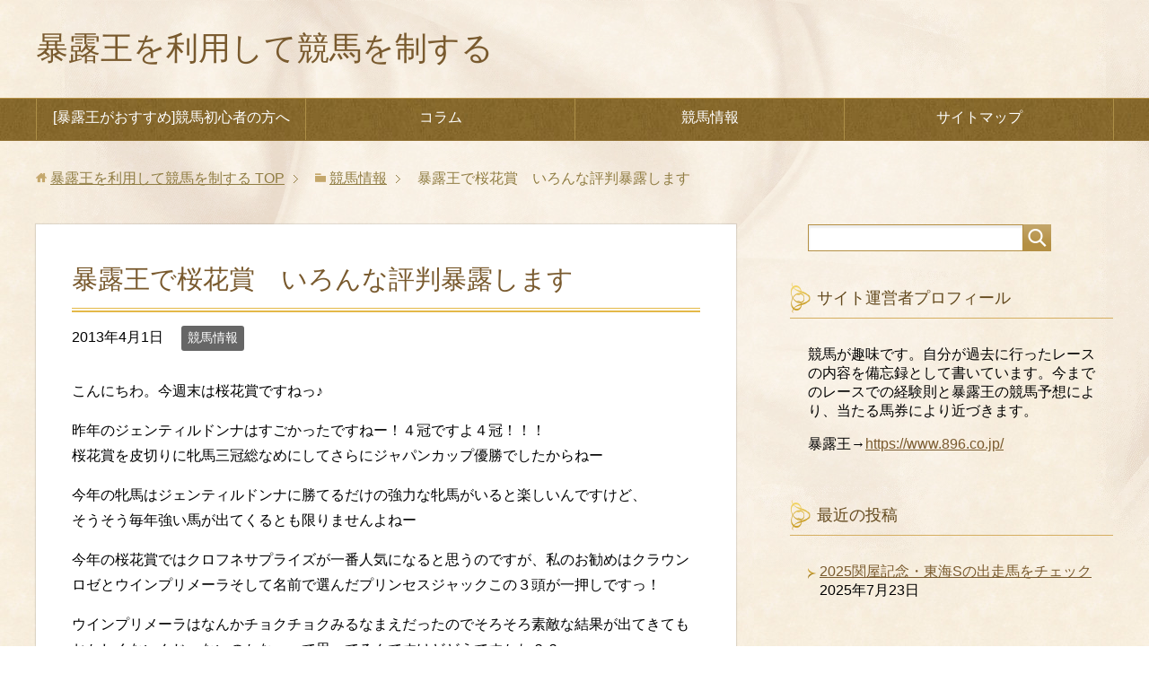

--- FILE ---
content_type: text/html; charset=UTF-8
request_url: https://sevenkeiba.com/hello-world/
body_size: 12472
content:
<!DOCTYPE html>
<html lang="ja"
      class="col2">
<head prefix="og: http://ogp.me/ns# fb: http://ogp.me/ns/fb#">

    
    <meta charset="UTF-8">
    <meta http-equiv="X-UA-Compatible" content="IE=edge">
	        <meta name="viewport" content="width=device-width, initial-scale=1.0">
			            <meta name="keywords" content="競馬情報">
				            <meta name="description" content="こんにちわ。今週末は桜花賞ですねっ♪ 昨年のジェンティルドンナはすごかったですねー！４冠ですよ４冠！！！ 桜花 …">
		<link rel="canonical" href="https://sevenkeiba.com/hello-world/" />

		<!-- All in One SEO 4.3.7 - aioseo.com -->
		<title>暴露王競馬で桜花賞 | 暴露王を利用して競馬を制する</title>
		<meta name="description" content="桜花賞の競馬予想を" />
		<meta name="robots" content="max-image-preview:large" />
		<meta name="keywords" content="暴露王　競馬" />
		<link rel="canonical" href="https://sevenkeiba.com/hello-world/" />
		<meta name="generator" content="All in One SEO (AIOSEO) 4.3.7" />
		<script type="application/ld+json" class="aioseo-schema">
			{"@context":"https:\/\/schema.org","@graph":[{"@type":"Article","@id":"https:\/\/sevenkeiba.com\/hello-world\/#article","name":"\u66b4\u9732\u738b\u7af6\u99ac\u3067\u685c\u82b1\u8cde | \u66b4\u9732\u738b\u3092\u5229\u7528\u3057\u3066\u7af6\u99ac\u3092\u5236\u3059\u308b","headline":"\u66b4\u9732\u738b\u3067\u685c\u82b1\u8cde\u3000\u3044\u308d\u3093\u306a\u8a55\u5224\u66b4\u9732\u3057\u307e\u3059","author":{"@id":"https:\/\/sevenkeiba.com\/author\/wpadmin\/#author"},"publisher":{"@id":"https:\/\/sevenkeiba.com\/#organization"},"datePublished":"2013-03-31T19:06:26+00:00","dateModified":"2013-03-31T19:06:26+00:00","inLanguage":"ja","mainEntityOfPage":{"@id":"https:\/\/sevenkeiba.com\/hello-world\/#webpage"},"isPartOf":{"@id":"https:\/\/sevenkeiba.com\/hello-world\/#webpage"},"articleSection":"\u7af6\u99ac\u60c5\u5831"},{"@type":"BreadcrumbList","@id":"https:\/\/sevenkeiba.com\/hello-world\/#breadcrumblist","itemListElement":[{"@type":"ListItem","@id":"https:\/\/sevenkeiba.com\/#listItem","position":1,"item":{"@type":"WebPage","@id":"https:\/\/sevenkeiba.com\/","name":"\u30db\u30fc\u30e0","description":"\u7af6\u99ac\u30d3\u30ae\u30ca\u30fc\u3067\u3082\u5206\u304b\u308a\u3084\u3059\u304f\u7af6\u99ac\u306e\u30ec\u30fc\u30b9\u4e88\u60f3\u3092\u63d0\u4f9b\u3002\u7af6\u99ac\u306b\u6163\u308c\u3066\u304d\u305f\u3089\u7af6\u99ac\u30ec\u30fc\u30b9\u60c5\u5831\u767a\u4fe1\u30b5\u30a4\u30c8\u3068\u3057\u305f\u306f\u304b\u306a\u308a\u304a\u30aa\u30b9\u30b9\u30e1\u3067\u3059\uff01\u4e00\u62bc\u3057\u306f\u7af6\u99ac\u60c5\u5831 \u66b4\u9732\u738b\uff01","url":"https:\/\/sevenkeiba.com\/"},"nextItem":"https:\/\/sevenkeiba.com\/hello-world\/#listItem"},{"@type":"ListItem","@id":"https:\/\/sevenkeiba.com\/hello-world\/#listItem","position":2,"item":{"@type":"WebPage","@id":"https:\/\/sevenkeiba.com\/hello-world\/","name":"\u66b4\u9732\u738b\u3067\u685c\u82b1\u8cde\u3000\u3044\u308d\u3093\u306a\u8a55\u5224\u66b4\u9732\u3057\u307e\u3059","description":"\u685c\u82b1\u8cde\u306e\u7af6\u99ac\u4e88\u60f3\u3092","url":"https:\/\/sevenkeiba.com\/hello-world\/"},"previousItem":"https:\/\/sevenkeiba.com\/#listItem"}]},{"@type":"Organization","@id":"https:\/\/sevenkeiba.com\/#organization","name":"\u66b4\u9732\u738b\u3092\u5229\u7528\u3057\u3066\u7af6\u99ac\u3092\u5236\u3059\u308b","url":"https:\/\/sevenkeiba.com\/"},{"@type":"Person","@id":"https:\/\/sevenkeiba.com\/author\/wpadmin\/#author","url":"https:\/\/sevenkeiba.com\/author\/wpadmin\/","name":"wpadmin","image":{"@type":"ImageObject","@id":"https:\/\/sevenkeiba.com\/hello-world\/#authorImage","url":"https:\/\/secure.gravatar.com\/avatar\/ace13b8fbe5a6d2b92c472d30fc09793?s=96&d=mm&r=g","width":96,"height":96,"caption":"wpadmin"}},{"@type":"WebPage","@id":"https:\/\/sevenkeiba.com\/hello-world\/#webpage","url":"https:\/\/sevenkeiba.com\/hello-world\/","name":"\u66b4\u9732\u738b\u7af6\u99ac\u3067\u685c\u82b1\u8cde | \u66b4\u9732\u738b\u3092\u5229\u7528\u3057\u3066\u7af6\u99ac\u3092\u5236\u3059\u308b","description":"\u685c\u82b1\u8cde\u306e\u7af6\u99ac\u4e88\u60f3\u3092","inLanguage":"ja","isPartOf":{"@id":"https:\/\/sevenkeiba.com\/#website"},"breadcrumb":{"@id":"https:\/\/sevenkeiba.com\/hello-world\/#breadcrumblist"},"author":{"@id":"https:\/\/sevenkeiba.com\/author\/wpadmin\/#author"},"creator":{"@id":"https:\/\/sevenkeiba.com\/author\/wpadmin\/#author"},"datePublished":"2013-03-31T19:06:26+00:00","dateModified":"2013-03-31T19:06:26+00:00"},{"@type":"WebSite","@id":"https:\/\/sevenkeiba.com\/#website","url":"https:\/\/sevenkeiba.com\/","name":"\u66b4\u9732\u738b\u3092\u5229\u7528\u3057\u3066\u7af6\u99ac\u3092\u5236\u3059\u308b","description":"\u7af6\u99ac\u3067\u91cd\u8981\u306a\u306e\u306f\u60c5\u5831\u306e\u8cea\u3067\u3042\u308a\u3001\u66b4\u9732\u738b\u306a\u3069\u306e\u30b5\u30fc\u30d3\u30b9\u3092\u5229\u7528\u3057\u305f\u78ba\u5b9f\u306a\u60c5\u5831\u6e90\u3092\u898b\u3064\u3051\u308b\u3053\u3068\u3002","inLanguage":"ja","publisher":{"@id":"https:\/\/sevenkeiba.com\/#organization"}}]}
		</script>
		<!-- All in One SEO -->

<link rel='dns-prefetch' href='//s.w.org' />
<link rel="alternate" type="application/rss+xml" title="暴露王を利用して競馬を制する &raquo; フィード" href="https://sevenkeiba.com/feed/" />
<link rel="alternate" type="application/rss+xml" title="暴露王を利用して競馬を制する &raquo; コメントフィード" href="https://sevenkeiba.com/comments/feed/" />
<link rel="alternate" type="application/rss+xml" title="暴露王を利用して競馬を制する &raquo; 暴露王で桜花賞　いろんな評判暴露します のコメントのフィード" href="https://sevenkeiba.com/hello-world/feed/" />
		<script type="text/javascript">
			window._wpemojiSettings = {"baseUrl":"https:\/\/s.w.org\/images\/core\/emoji\/11\/72x72\/","ext":".png","svgUrl":"https:\/\/s.w.org\/images\/core\/emoji\/11\/svg\/","svgExt":".svg","source":{"concatemoji":"https:\/\/sevenkeiba.com\/wp-includes\/js\/wp-emoji-release.min.js?ver=4.9.26"}};
			!function(e,a,t){var n,r,o,i=a.createElement("canvas"),p=i.getContext&&i.getContext("2d");function s(e,t){var a=String.fromCharCode;p.clearRect(0,0,i.width,i.height),p.fillText(a.apply(this,e),0,0);e=i.toDataURL();return p.clearRect(0,0,i.width,i.height),p.fillText(a.apply(this,t),0,0),e===i.toDataURL()}function c(e){var t=a.createElement("script");t.src=e,t.defer=t.type="text/javascript",a.getElementsByTagName("head")[0].appendChild(t)}for(o=Array("flag","emoji"),t.supports={everything:!0,everythingExceptFlag:!0},r=0;r<o.length;r++)t.supports[o[r]]=function(e){if(!p||!p.fillText)return!1;switch(p.textBaseline="top",p.font="600 32px Arial",e){case"flag":return s([55356,56826,55356,56819],[55356,56826,8203,55356,56819])?!1:!s([55356,57332,56128,56423,56128,56418,56128,56421,56128,56430,56128,56423,56128,56447],[55356,57332,8203,56128,56423,8203,56128,56418,8203,56128,56421,8203,56128,56430,8203,56128,56423,8203,56128,56447]);case"emoji":return!s([55358,56760,9792,65039],[55358,56760,8203,9792,65039])}return!1}(o[r]),t.supports.everything=t.supports.everything&&t.supports[o[r]],"flag"!==o[r]&&(t.supports.everythingExceptFlag=t.supports.everythingExceptFlag&&t.supports[o[r]]);t.supports.everythingExceptFlag=t.supports.everythingExceptFlag&&!t.supports.flag,t.DOMReady=!1,t.readyCallback=function(){t.DOMReady=!0},t.supports.everything||(n=function(){t.readyCallback()},a.addEventListener?(a.addEventListener("DOMContentLoaded",n,!1),e.addEventListener("load",n,!1)):(e.attachEvent("onload",n),a.attachEvent("onreadystatechange",function(){"complete"===a.readyState&&t.readyCallback()})),(n=t.source||{}).concatemoji?c(n.concatemoji):n.wpemoji&&n.twemoji&&(c(n.twemoji),c(n.wpemoji)))}(window,document,window._wpemojiSettings);
		</script>
		<style type="text/css">
img.wp-smiley,
img.emoji {
	display: inline !important;
	border: none !important;
	box-shadow: none !important;
	height: 1em !important;
	width: 1em !important;
	margin: 0 .07em !important;
	vertical-align: -0.1em !important;
	background: none !important;
	padding: 0 !important;
}
</style>
<link rel='stylesheet' id='keni_base-css'  href='https://sevenkeiba.com/wp-content/themes/keni71_wp_beauty_gold_201808081744/base.css?ver=4.9.26' type='text/css' media='all' />
<link rel='stylesheet' id='keni_rwd-css'  href='https://sevenkeiba.com/wp-content/themes/keni71_wp_beauty_gold_201808081744/rwd.css?ver=4.9.26' type='text/css' media='all' />
<script type='text/javascript' src='https://sevenkeiba.com/wp-includes/js/jquery/jquery.js?ver=1.12.4'></script>
<script type='text/javascript' src='https://sevenkeiba.com/wp-includes/js/jquery/jquery-migrate.min.js?ver=1.4.1'></script>
<link rel='https://api.w.org/' href='https://sevenkeiba.com/wp-json/' />
<link rel="EditURI" type="application/rsd+xml" title="RSD" href="https://sevenkeiba.com/xmlrpc.php?rsd" />
<link rel="wlwmanifest" type="application/wlwmanifest+xml" href="https://sevenkeiba.com/wp-includes/wlwmanifest.xml" /> 
<meta name="generator" content="WordPress 4.9.26" />
<link rel='shortlink' href='https://sevenkeiba.com/?p=1' />
<link rel="alternate" type="application/json+oembed" href="https://sevenkeiba.com/wp-json/oembed/1.0/embed?url=https%3A%2F%2Fsevenkeiba.com%2Fhello-world%2F" />
<link rel="alternate" type="text/xml+oembed" href="https://sevenkeiba.com/wp-json/oembed/1.0/embed?url=https%3A%2F%2Fsevenkeiba.com%2Fhello-world%2F&#038;format=xml" />
<link rel="icon" href="https://sevenkeiba.com/wp-content/uploads/2025/02/cropped--32x32.jpg" sizes="32x32" />
<link rel="icon" href="https://sevenkeiba.com/wp-content/uploads/2025/02/cropped--192x192.jpg" sizes="192x192" />
<link rel="apple-touch-icon-precomposed" href="https://sevenkeiba.com/wp-content/uploads/2025/02/cropped--180x180.jpg" />
<meta name="msapplication-TileImage" content="https://sevenkeiba.com/wp-content/uploads/2025/02/cropped--270x270.jpg" />
    <!--[if lt IE 9]>
    <script src="https://sevenkeiba.com/wp-content/themes/keni71_wp_beauty_gold_201808081744/js/html5.js"></script><![endif]-->
	

</head>
    <body class="post-template-default single single-post postid-1 single-format-standard">
	
    <div class="container">
        <header id="top" class="site-header ">
            <div class="site-header-in">
                <div class="site-header-conts">
					                        <p class="site-title"><a
                                    href="https://sevenkeiba.com">暴露王を利用して競馬を制する</a>
                        </p>
					                </div>
            </div>
			                <!--▼グローバルナビ-->
                <nav class="global-nav">
                    <div class="global-nav-in">
                        <div class="global-nav-panel"><span class="btn-global-nav icon-gn-menu">メニュー</span></div>
                        <ul id="menu">
							<li class="menu-item menu-item-type-post_type menu-item-object-page menu-item-home menu-item-568"><a href="https://sevenkeiba.com/">[暴露王がおすすめ]競馬初心者の方へ</a></li>
<li class="menu-item menu-item-type-taxonomy menu-item-object-category current-post-ancestor current-menu-parent current-post-parent menu-item-has-children menu-item-583"><a href="https://sevenkeiba.com/category/%e7%ab%b6%e9%a6%ac%e6%83%85%e5%a0%b1/">コラム</a>
<ul class="sub-menu">
	<li class="menu-item menu-item-type-post_type menu-item-object-page menu-item-570"><a href="https://sevenkeiba.com/how-admit-the-average-annual-income-of-jockey/">ぶっちゃけ騎手の平均年収はどれくらい？</a></li>
	<li class="menu-item menu-item-type-post_type menu-item-object-page menu-item-571"><a href="https://sevenkeiba.com/%e3%81%bb%e3%82%93%e3%81%a8%e3%81%ae%e3%83%80%e3%83%bc%e3%82%af%e3%83%9b%e3%83%bc%e3%82%b9%e3%82%92%e8%a6%8b%e6%8a%9c%e3%81%91%e3%82%8b%e3%82%b5%e3%82%a4%e3%83%88/">ほんとのダークホースを見抜けるサイト</a></li>
	<li class="menu-item menu-item-type-post_type menu-item-object-page menu-item-573"><a href="https://sevenkeiba.com/the-sound-of-a-horse-that-is-flowing-on-television-relay-actually/">テレビ中継で流れている馬の音は、実は・・・。</a></li>
	<li class="menu-item menu-item-type-post_type menu-item-object-page menu-item-574"><a href="https://sevenkeiba.com/are-also-pool-torture-can-not-hammer-horse/">プール調教ができない金槌馬もいる</a></li>
	<li class="menu-item menu-item-type-post_type menu-item-object-page menu-item-575"><a href="https://sevenkeiba.com/there-are-jockey-who-participated-in-the-race-in-the-dual-wield/">二刀流でレースに参加した騎手がいる</a></li>
	<li class="menu-item menu-item-type-post_type menu-item-object-page menu-item-576"><a href="https://sevenkeiba.com/sometimes-exceptional-some-betting-has-been-sold/">例外的な”ある馬券”が売られたことがある</a></li>
	<li class="menu-item menu-item-type-post_type menu-item-object-page menu-item-577"><a href="https://sevenkeiba.com/%e5%90%8d%e5%8f%a4%e5%b1%8b%e5%a4%a7%e8%b3%9e%e5%85%b8%e3%81%af%e6%9c%9f%e5%be%85%e3%81%ae%e3%82%b1%e3%82%a4%e3%83%86%e3%82%a3%e3%83%96%e3%83%ac%e3%82%a4%e3%83%96%e3%81%8c%e5%84%aa%e5%8b%9d/">名古屋大賞典は期待のケイティブレイブが優勝</a></li>
	<li class="menu-item menu-item-type-post_type menu-item-object-page menu-item-578"><a href="https://sevenkeiba.com/no-such-how-much-winning-prize/">獲得賞金はどれくらいなの？</a></li>
	<li class="menu-item menu-item-type-post_type menu-item-object-page menu-item-579"><a href="https://sevenkeiba.com/what-you-hear-well-in-horse-racing-kanpai/">競馬で良く聞く「カンパイ」って何？</a></li>
	<li class="menu-item menu-item-type-post_type menu-item-object-page menu-item-580"><a href="https://sevenkeiba.com/eyes-are-bad-people-and-ears-to-what-distant-people-in-the-racetrack/">競馬場で目が悪い人や耳が遠い人はどうする？</a></li>
	<li class="menu-item menu-item-type-post_type menu-item-object-page menu-item-581"><a href="https://sevenkeiba.com/the-arekore-on-costume-what-what-jockey-costume/">衣装に関するあれこれ！騎手の衣装ってどのようなもの？</a></li>
	<li class="menu-item menu-item-type-post_type menu-item-object-page menu-item-582"><a href="https://sevenkeiba.com/the-people-of-jockeys-are-what-usually/">騎手の人は普段何をしているの？</a></li>
</ul>
</li>
<li class="menu-item menu-item-type-taxonomy menu-item-object-category current-post-ancestor current-menu-ancestor current-menu-parent current-post-parent menu-item-has-children menu-item-584"><a href="https://sevenkeiba.com/category/%e7%ab%b6%e9%a6%ac%e6%83%85%e5%a0%b1/">競馬情報</a>
<ul class="sub-menu">
	<li class="menu-item menu-item-type-post_type menu-item-object-post menu-item-585"><a href="https://sevenkeiba.com/%e9%98%aa%e7%a5%9e%e3%82%b8%e3%83%a5%e3%83%99%e3%83%8a%e3%82%a4%e3%83%ab%e3%83%95%e3%82%a3%e3%83%aa%e3%83%bc%e3%82%ba-%e6%9a%b4%e9%9c%b2%e7%8e%8b%e7%ab%b6%e9%a6%ac%e6%83%85%e5%a0%b1/">阪神ジュベナイルフィリーズ 暴露王競馬情報</a></li>
	<li class="menu-item menu-item-type-post_type menu-item-object-post menu-item-586"><a href="https://sevenkeiba.com/1%e6%9c%88%e6%9c%80%e7%b5%82%e9%80%b1%e3%81%ae%e6%a0%b9%e5%b2%b8s%e3%81%a8%e3%82%b7%e3%83%ab%e3%82%af%e3%83%ad%e3%83%bc%e3%83%89s%e3%81%ae%e6%9c%89%e5%8a%9b%e9%a6%ac%e6%83%85%e5%a0%b1/">1月最終週の根岸SとシルクロードSの有力馬情報</a></li>
	<li class="menu-item menu-item-type-post_type menu-item-object-post menu-item-587"><a href="https://sevenkeiba.com/2019%e5%87%bd%e9%a4%a8%e8%a8%98%e5%bf%b5%e3%83%bb%e4%b8%ad%e4%ba%ac%e8%a8%98%e5%bf%b5%e3%81%ae%e5%87%ba%e8%b5%b0%e4%ba%88%e5%ae%9a%e9%a6%ac%e3%81%ab%e3%81%a4%e3%81%84%e3%81%a6/">2019函館記念・中京記念の出走予定馬について</a></li>
	<li class="menu-item menu-item-type-post_type menu-item-object-post menu-item-588"><a href="https://sevenkeiba.com/2020%e5%b9%b4%e3%81%ae8%e6%9c%88%e3%81%ab%e8%a1%8c%e3%82%8f%e3%82%8c%e3%82%8b%e9%87%8d%e8%b3%9e%e3%83%ac%e3%83%bc%e3%82%b9%e3%81%ae%e3%81%86%e3%81%a1%e3%81%a7%e3%80%81%e7%89%b9%e3%81%ab%e6%b3%a8/">2020年の8月に行われる重賞レースのうちで、特に注目の2レースを紹介します。</a></li>
	<li class="menu-item menu-item-type-post_type menu-item-object-post menu-item-589"><a href="https://sevenkeiba.com/2021%e3%82%a8%e3%83%aa%e3%82%b6%e3%83%99%e3%82%b9%e5%a5%b3%e7%8e%8b%e6%9d%af%e3%81%af%e3%81%be%e3%81%95%e3%81%8b%e3%81%ae%e5%a4%a7%e6%b3%a2%e4%b9%b1%e3%81%ab%ef%bc%81/">2021エリザベス女王杯はまさかの大波乱に！</a></li>
	<li class="menu-item menu-item-type-post_type menu-item-object-post menu-item-590"><a href="https://sevenkeiba.com/2022%e5%b9%b4%e3%83%95%e3%82%a7%e3%83%96%e3%83%a9%e3%83%aa%e3%83%bcs%e3%81%ae%e6%9c%89%e5%8a%9b%e5%87%ba%e8%b5%b0%e9%a6%ac/">2022年フェブラリーSの有力出走馬</a></li>
	<li class="menu-item menu-item-type-post_type menu-item-object-post menu-item-591"><a href="https://sevenkeiba.com/2023%e6%97%a5%e6%9c%ac%e3%83%80%e3%83%bc%e3%83%93%e3%83%bc%e3%81%ae%e6%9c%89%e5%8a%9b%e5%87%ba%e8%b5%b0%e9%a6%ac%e6%83%85%e5%a0%b1/">2023日本ダービーの有力出走馬情報</a></li>
	<li class="menu-item menu-item-type-post_type menu-item-object-post menu-item-592"><a href="https://sevenkeiba.com/2023%e9%ab%98%e6%9d%be%e5%ae%ae%e8%a8%98%e5%bf%b5%e3%81%ae%e6%9c%89%e5%8a%9b%e9%a6%ac%e6%83%85%e5%a0%b1/">2023高松宮記念の有力馬情報</a></li>
	<li class="menu-item menu-item-type-post_type menu-item-object-post menu-item-593"><a href="https://sevenkeiba.com/3%e6%ad%b3%e9%a6%ac%e3%81%ae%e3%83%88%e3%83%a9%e3%82%a4%e3%82%a2%e3%83%ab%e9%87%8d%e8%b3%9e%e3%81%ae%e9%96%8b%e5%a7%8b%e3%81%a8%e6%9c%89%e5%8a%9b%e9%a6%ac%e6%83%85%e5%a0%b1/">3歳馬のトライアル重賞の開始と有力馬情報</a></li>
	<li class="menu-item menu-item-type-post_type menu-item-object-post menu-item-594"><a href="https://sevenkeiba.com/5%e6%9c%88%e3%81%ae%e6%b5%b7%e5%a4%96%e4%b8%bb%e8%a6%81%e3%83%ac%e3%83%bc%e3%82%b9%e3%81%ae%e7%b5%90%e6%9e%9c%e3%81%ab%e3%81%a4%e3%81%84%e3%81%a6%ef%bc%88%e3%83%a8%e3%83%bc%e3%83%ad%e3%83%83%e3%83%91/">5月の海外主要レースの結果について（ヨーロッパ）</a></li>
	<li class="menu-item menu-item-type-post_type menu-item-object-post menu-item-595"><a href="https://sevenkeiba.com/nhk%e3%83%9e%e3%82%a4%e3%83%ab%e3%82%ab%e3%83%83%e3%83%97%e3%80%80%e6%9a%b4%e9%9c%b2%e7%8e%8b%e7%ab%b6%e9%a6%ac%e6%83%85%e5%a0%b1/">NHKマイルカップ　暴露王競馬情報</a></li>
	<li class="menu-item menu-item-type-post_type menu-item-object-post menu-item-596"><a href="https://sevenkeiba.com/%e3%82%a2%e3%83%ab%e3%82%bc%e3%83%b3%e3%83%81%e3%83%b3%e5%85%b1%e5%92%8c%e5%9b%bd%e6%9d%af-%e6%9a%b4%e9%9c%b2%e7%8e%8b%e7%ab%b6%e9%a6%ac%e6%83%85%e5%a0%b1/">アルゼンチン共和国杯 暴露王競馬情報</a></li>
	<li class="menu-item menu-item-type-post_type menu-item-object-post menu-item-597"><a href="https://sevenkeiba.com/%e3%82%a8%e3%83%aa%e3%82%b6%e3%83%99%e3%82%b9%e5%a5%b3%e7%8e%8b%e6%9d%af-%e6%9a%b4%e9%9c%b2%e7%8e%8b%e7%ab%b6%e9%a6%ac%e6%83%85%e5%a0%b1/">エリザベス女王杯 暴露王競馬情報</a></li>
	<li class="menu-item menu-item-type-post_type menu-item-object-post menu-item-598"><a href="https://sevenkeiba.com/%e3%82%a8%e3%83%aa%e3%82%b6%e3%83%99%e3%82%b9%e5%a5%b3%e7%8e%8b%e6%9d%af%e3%81%af%e5%90%8d%e7%89%9d%e3%81%ae%e5%a8%98%e3%82%b8%e3%82%a7%e3%83%a9%e3%83%ab%e3%83%87%e3%82%a3%e3%83%bc%e3%83%8a%e3%81%8c/">エリザベス女王杯は名牝の娘ジェラルディーナが勝利</a></li>
	<li class="menu-item menu-item-type-post_type menu-item-object-post menu-item-599"><a href="https://sevenkeiba.com/%e3%82%aa%e3%82%b8%e3%83%a5%e3%82%a6%e3%83%81%e3%83%a7%e3%82%a6%e3%82%b5%e3%83%b3%e3%81%8c%e4%b8%ad%e5%b1%b1%e5%a4%a7%e9%9a%9c%e5%ae%b3%e3%82%92%e5%88%b6%e8%a6%87/">オジュウチョウサンが中山大障害を制覇</a></li>
	<li class="menu-item menu-item-type-post_type menu-item-object-post menu-item-600"><a href="https://sevenkeiba.com/%e3%81%93%e3%82%93%e3%81%ab%e3%81%a1%e3%81%af%e3%80%82%e6%9a%b4%e9%9c%b2%e7%8e%8b%e7%ab%b6%e9%a6%ac%e3%81%a7%e3%81%99%e3%80%82/">オールカマー 暴露王競馬情報</a></li>
	<li class="menu-item menu-item-type-post_type menu-item-object-post menu-item-601"><a href="https://sevenkeiba.com/%e3%82%ab%e3%83%95%e3%82%a7%e3%82%af%e3%83%a9%e3%82%a6%e3%83%b3%e3%81%8c%e8%a1%9d%e6%92%83%e7%9a%84%e3%81%aa%e6%96%b0%e9%a6%ac%e5%8b%9d%e3%81%a1/">カフェクラウンが衝撃的な新馬勝ち</a></li>
	<li class="menu-item menu-item-type-post_type menu-item-object-post menu-item-602"><a href="https://sevenkeiba.com/%e3%82%af%e3%82%a4%e3%83%bc%e3%83%b3c%e3%83%bb%e5%85%b1%e5%90%8c%e9%80%9a%e4%bf%a1%e6%9d%af%e3%81%ae%e5%87%ba%e8%b5%b0%e4%ba%88%e5%ae%9a%e9%a6%ac%e3%81%ab%e3%81%a4%e3%81%84%e3%81%a6/">クイーンC・共同通信杯の出走予定馬について</a></li>
	<li class="menu-item menu-item-type-post_type menu-item-object-post menu-item-603"><a href="https://sevenkeiba.com/%e3%82%b7%e3%83%b3%e3%82%b6%e3%83%b3%e8%a8%98%e5%bf%b5%ef%bc%81-%e6%9a%b4%e9%9c%b2%e7%8e%8b%e7%ab%b6%e9%a6%ac%e6%83%85%e5%a0%b1/">シンザン記念！ 暴露王競馬情報</a></li>
	<li class="menu-item menu-item-type-post_type menu-item-object-post menu-item-604"><a href="https://sevenkeiba.com/%e3%82%b8%e3%83%a3%e3%83%91%e3%83%b3%e3%82%ab%e3%83%83%e3%83%97-%e6%9a%b4%e9%9c%b2%e7%8e%8b%e7%ab%b6%e9%a6%ac%e6%83%85%e5%a0%b1/">ジャパンカップ 暴露王競馬情報</a></li>
	<li class="menu-item menu-item-type-post_type menu-item-object-post menu-item-605"><a href="https://sevenkeiba.com/%e3%82%b8%e3%83%a3%e3%83%91%e3%83%b3%e3%82%ab%e3%83%83%e3%83%97%e3%83%80%e3%83%bc%e3%83%88-%e6%9a%b4%e9%9c%b2%e7%8e%8b%e7%ab%b6%e9%a6%ac%e6%83%85%e5%a0%b1/">ジャパンカップダート 暴露王競馬情報</a></li>
	<li class="menu-item menu-item-type-post_type menu-item-object-post menu-item-606"><a href="https://sevenkeiba.com/%e3%82%b9%e3%83%86%e3%83%ab%e3%83%b4%e3%82%a3%e3%82%aa%e3%83%bb%e3%82%b9%e3%83%86%e3%82%a3%e3%83%83%e3%83%95%e3%82%a7%e3%83%aa%e3%82%aa%e3%81%8c%e5%a4%a7%e5%81%a5%e9%97%98/">ステルヴィオ・スティッフェリオが大健闘</a></li>
	<li class="menu-item menu-item-type-post_type menu-item-object-post menu-item-607"><a href="https://sevenkeiba.com/%e3%82%b9%e3%83%97%e3%83%aa%e3%83%b3%e3%82%bf%e3%83%bc%e3%82%ba%e3%82%b9%e3%83%86%e3%83%bc%e3%82%af%e3%82%b9-%e6%9a%b4%e9%9c%b2%e7%8e%8b%e7%ab%b6%e9%a6%ac%e6%83%85%e5%a0%b1/">スプリンターズステークス 暴露王競馬情報</a></li>
	<li class="menu-item menu-item-type-post_type menu-item-object-post menu-item-608"><a href="https://sevenkeiba.com/%e3%83%87%e3%82%a3%e3%83%bc%e3%83%97%e3%82%a4%e3%83%b3%e3%83%91%e3%82%af%e3%83%88%e3%83%bb%e3%82%af%e3%83%ad%e3%83%95%e3%83%8d%e3%81%8c%e5%87%84%e3%81%84%e8%a8%98%e9%8c%b2%e3%82%92%e9%81%94%e6%88%90/">ディープインパクト・クロフネが凄い記録を達成</a></li>
	<li class="menu-item menu-item-type-post_type menu-item-object-post menu-item-609"><a href="https://sevenkeiba.com/%e3%83%95%e3%82%a9%e3%83%af%e8%b3%9e%e3%81%ab%e6%8c%91%e6%88%a6%e3%81%97%e3%81%9f%e3%82%af%e3%83%aa%e3%83%b3%e3%83%81%e3%83%a3%e3%83%bc%e3%81%af%e3%81%be%e3%81%95%e3%81%8b%e3%81%ae6%e7%9d%80%e3%81%ab/">フォワ賞に挑戦したクリンチャーはまさかの6着に</a></li>
	<li class="menu-item menu-item-type-post_type menu-item-object-post menu-item-610"><a href="https://sevenkeiba.com/%e3%83%96%e3%83%a9%e3%82%a4%e3%82%a2%e3%83%b3%e3%82%ba%e3%82%bf%e3%82%a4%e3%83%a0%e3%81%ab%e3%81%a4%e3%81%84%e3%81%a6%e3%80%81%e3%83%88%e3%83%a9%e3%83%b4%e3%82%a1%e3%83%bc%e3%82%bas%e3%83%bb%e3%83%91/">ブライアンズタイムについて、トラヴァーズS・パーソナルエンスンS等を振り返って</a></li>
	<li class="menu-item menu-item-type-post_type menu-item-object-post menu-item-611"><a href="https://sevenkeiba.com/%e3%83%9e%e3%82%a4%e3%83%ab%e3%83%81%e3%83%a3%e3%83%b3%e3%83%94%e3%82%aa%e3%83%b3%e3%82%b7%e3%83%83%e3%83%97-%e6%9a%b4%e9%9c%b2%e7%8e%8b%e7%ab%b6%e9%a6%ac%e6%83%85%e5%a0%b1/">マイルチャンピオンシップ 暴露王競馬情報</a></li>
	<li class="menu-item menu-item-type-post_type menu-item-object-post menu-item-612"><a href="https://sevenkeiba.com/%e3%83%9e%e3%82%a4%e3%83%ab%e3%83%81%e3%83%a3%e3%83%b3%e3%83%94%e3%82%aa%e3%83%b3%e3%82%b7%e3%83%83%e3%83%97%e3%81%af%e3%82%a4%e3%83%b3%e3%83%87%e3%82%a3%e3%83%81%e3%83%a3%e3%83%b3%e3%83%97%e3%81%8c/">マイルチャンピオンシップはインディチャンプが勝利</a></li>
	<li class="menu-item menu-item-type-post_type menu-item-object-post menu-item-613"><a href="https://sevenkeiba.com/%e3%83%ab%e3%83%a1%e3%83%bc%e3%83%ab%e9%a8%8e%e6%89%8b%e3%83%bb%e3%82%a8%e3%83%8d%e3%82%a4%e3%83%96%e3%83%ab%e3%81%ab%e3%81%a4%e3%81%84%e3%81%a6/">ルメール騎手・エネイブルについて</a></li>
	<li class="menu-item menu-item-type-post_type menu-item-object-post menu-item-614"><a href="https://sevenkeiba.com/%e3%83%ad%e3%83%bc%e3%82%ba%e3%82%b9%e3%83%86%e3%83%bc%e3%82%af%e3%82%b9-%e6%9a%b4%e9%9c%b2%e7%8e%8b%e7%ab%b6%e9%a6%ac%e6%83%85%e5%a0%b1/">ローズステークス 暴露王競馬情報</a></li>
	<li class="menu-item menu-item-type-post_type menu-item-object-post menu-item-615"><a href="https://sevenkeiba.com/%e3%83%ad%e3%83%bc%e3%83%89%e3%82%ab%e3%83%8a%e3%83%ad%e3%82%a2%e3%81%8cjra%e9%a1%95%e5%bd%b0%e9%a6%ac%e3%81%ab%e3%81%aa%e3%82%8b/">ロードカナロアがJRA顕彰馬になる</a></li>
	<li class="menu-item menu-item-type-post_type menu-item-object-post menu-item-616"><a href="https://sevenkeiba.com/%e4%b8%83%e5%a4%95%e8%b3%9e%e3%81%af%e3%83%9f%e3%83%83%e3%82%ad%e3%83%bc%e3%82%b9%e3%83%af%e3%83%ad%e3%83%bc%e3%81%8c%e5%8b%9d%e3%81%a1%e4%b9%85%e3%81%97%e3%81%b6%e3%82%8a%e3%81%ae%e7%be%8e%e9%85%92/">七夕賞はミッキースワローが勝ち久しぶりの美酒</a></li>
	<li class="menu-item menu-item-type-post_type menu-item-object-post menu-item-617"><a href="https://sevenkeiba.com/%e4%b8%ad%e5%b1%b1%e7%ab%b6%e9%a6%ac%ef%bc%81%e4%ba%ac%e6%88%90%e6%9d%af%e3%82%aa%e3%83%bc%e3%82%bf%e3%83%a0%e3%83%8f%e3%83%b3%e3%83%87%e3%82%ad%e3%83%a3%e3%83%83%e3%83%97%ef%bc%81%ef%bc%81%e6%9a%b4/">中山競馬！京成杯オータムハンデキャップ！！暴露王競馬情報</a></li>
	<li class="menu-item menu-item-type-post_type menu-item-object-post menu-item-618"><a href="https://sevenkeiba.com/%e4%ba%ac%e9%83%bd%e5%a4%a7%e8%b3%9e%e5%85%b8-%e6%9a%b4%e9%9c%b2%e7%8e%8b%e7%ab%b6%e9%a6%ac%e6%83%85%e5%a0%b1/">京都大賞典 暴露王競馬情報</a></li>
	<li class="menu-item menu-item-type-post_type menu-item-object-post menu-item-619"><a href="https://sevenkeiba.com/%e4%bb%95%e5%85%a5%e3%82%8c%e3%82%8b%e6%83%85%e5%a0%b1%e3%81%ae%e8%b3%aa%e3%81%8c%e9%81%95%e3%81%86/">仕入れる情報の質が違う</a></li>
	<li class="menu-item menu-item-type-post_type menu-item-object-post menu-item-620"><a href="https://sevenkeiba.com/%e5%87%bd%e9%a4%a8%ef%bc%92%e6%ad%b3s%e3%81%af%e5%b0%8f%e5%b4%8e%e9%a8%8e%e6%89%8b%e9%9e%8d%e4%b8%8a%e3%81%ae%e3%82%a2%e3%83%95%e3%82%bf%e3%83%bc%e3%83%9a%e3%82%ac%e3%82%b5%e3%82%b9%e3%81%8c%e5%8b%9d/">函館２歳Sは小崎騎手鞍上のアフターペガサスが勝利</a></li>
	<li class="menu-item menu-item-type-post_type menu-item-object-post menu-item-621"><a href="https://sevenkeiba.com/%e5%8f%b2%e4%b8%8a%e6%9c%80%e5%bc%b7%e3%83%a1%e3%83%b3%e3%83%90%e3%83%bc%e3%81%8c%e6%8f%83%e3%81%a3%e3%81%9f%ef%bc%81%e3%82%b8%e3%83%a3%e3%83%91%e3%83%b3c%e3%81%ae%e7%b5%90%e6%9e%9c%e3%81%af/">史上最強メンバーが揃った！ジャパンCの結果は</a></li>
	<li class="menu-item menu-item-type-post_type menu-item-object-post menu-item-622"><a href="https://sevenkeiba.com/%e5%bc%a5%e7%94%9f%e8%b3%9e%e3%83%bb%e3%82%b9%e3%83%97%e3%83%aa%e3%83%b3%e3%82%b0s%e3%82%92%e6%8c%af%e3%82%8a%e8%bf%94%e3%82%8b/">名古屋大賞典は期待のケイティブレイブが優勝</a></li>
	<li class="menu-item menu-item-type-post_type menu-item-object-post menu-item-623"><a href="https://sevenkeiba.com/%e5%a4%a7%e9%98%aa%e6%9d%af%e3%83%bb%e6%a1%9c%e8%8a%b1%e8%b3%9e%e3%82%92%e7%b5%82%e3%81%88%e3%81%a6/">大阪杯・桜花賞を終えて</a></li>
	<li class="menu-item menu-item-type-post_type menu-item-object-post menu-item-624"><a href="https://sevenkeiba.com/%e5%a4%a9%e7%9a%87%e8%b3%9e%e7%a7%8b%e3%81%af%e3%82%a2%e3%83%bc%e3%83%a2%e3%83%b3%e3%83%89%e3%82%a2%e3%82%a4%e3%81%8c%e8%b2%ab%e9%8c%b2%e5%8b%9d%e3%81%a1/">天皇賞秋はアーモンドアイが貫録勝ち</a></li>
	<li class="menu-item menu-item-type-post_type menu-item-object-post menu-item-625"><a href="https://sevenkeiba.com/%e5%a4%a9%e7%9a%87%e8%b3%9e%e7%ab%b6%e9%a6%ac%e6%9a%b4%e9%9c%b2%e7%8e%8b/">天皇賞競馬暴露王</a></li>
	<li class="menu-item menu-item-type-post_type menu-item-object-post menu-item-626"><a href="https://sevenkeiba.com/%e5%a5%b3%e6%80%a7%e3%81%ab%e4%ba%ba%e6%b0%97%e6%9d%b1%e4%ba%ac%e7%ab%b6%e9%a6%ac%e5%a0%b4%e2%98%86/">女性に人気!?東京競馬場☆</a></li>
	<li class="menu-item menu-item-type-post_type menu-item-object-post menu-item-627"><a href="https://sevenkeiba.com/%e5%ae%89%e7%94%b0%e8%a8%98%e5%bf%b5%e3%81%af%e3%82%bd%e3%83%b3%e3%82%b0%e3%83%a9%e3%82%a4%e3%83%b3%e3%81%8c%e5%84%aa%e5%8b%9d/">安田記念はソングラインが優勝</a></li>
	<li class="menu-item menu-item-type-post_type menu-item-object-post menu-item-628"><a href="https://sevenkeiba.com/%e5%b0%8f%e5%80%89%e8%a8%98%e5%bf%b5%e3%83%bb%e3%83%ac%e3%83%91%e3%83%bc%e3%83%89%e3%82%b9%e3%83%86%e3%83%bc%e3%82%af%e3%82%b9-%e6%9a%b4%e9%9c%b2%e7%8e%8b%e7%ab%b6%e9%a6%ac%e6%83%85%e5%a0%b1/">小倉記念・レパードステークス 暴露王競馬情報</a></li>
	<li class="menu-item menu-item-type-post_type menu-item-object-post menu-item-629"><a href="https://sevenkeiba.com/%e6%96%b0%e6%99%82%e4%bb%a3%e3%82%92%e5%88%87%e3%82%8a%e9%96%8b%e3%81%8f%e7%8e%8b%e8%80%85%e3%81%8c%e3%83%81%e3%83%a3%e3%83%b3%e3%83%94%e3%82%aa%e3%83%b3%e3%82%b7%e3%83%83%e3%83%97c%e3%82%92%e5%88%b6/">新時代を切り開く王者がチャンピオンシップCを制覇</a></li>
	<li class="menu-item menu-item-type-post_type menu-item-object-post menu-item-630"><a href="https://sevenkeiba.com/%e6%96%b0%e6%bd%9f2%e6%ad%b3%e3%82%b9%e3%83%86%e3%83%bc%e3%82%af%e3%82%b9%ef%bc%81%e3%82%ad%e3%83%bc%e3%83%b3%e3%83%a9%e3%83%b3%e3%83%89%e3%82%ab%e3%83%83%e3%83%97%ef%bc%81%e7%b5%90%e6%9e%9c%e3%81%a7/">新潟2歳ステークス！キーンランドカップ！結果です！　暴露王競馬情報</a></li>
	<li class="menu-item menu-item-type-post_type menu-item-object-post menu-item-631"><a href="https://sevenkeiba.com/%e6%9a%b4%e9%9c%b2%e7%8e%8b%e3%80%81%e6%9c%ad%e5%b9%8c%e8%a8%98%e5%bf%b5%e3%83%bb%e5%b0%8f%e5%80%89%e8%a8%98%e5%bf%b5%e3%81%ae%e7%b5%90%e6%9e%9c%e3%82%92%e6%8c%af%e3%82%8a%e8%bf%94%e3%82%8b/">暴露王、札幌記念・小倉記念の結果を振り返る</a></li>
	<li class="menu-item menu-item-type-post_type menu-item-object-post menu-item-632"><a href="https://sevenkeiba.com/%e6%9a%b4%e9%9c%b2%e7%8e%8b%e3%80%81%e8%aa%ad%e5%a3%b2%e3%83%9e%e3%82%a4%e3%83%a9%e3%83%bc%e3%82%bac-%e3%83%95%e3%83%ad%e3%83%bc%e3%83%a9s%e3%82%92%e6%8c%af%e3%82%8a%e8%bf%94%e3%82%8b/">暴露王、読売マイラーズC/フローラSを振り返る</a></li>
	<li class="menu-item menu-item-type-post_type menu-item-object-post menu-item-633"><a href="https://sevenkeiba.com/%e6%9a%b4%e9%9c%b2%e7%8e%8b%e3%81%8c%e6%8c%af%e3%82%8a%e8%bf%94%e3%82%8b%e4%b8%ad%e5%b1%b1%e7%ab%b6%e9%a6%ac%e5%a0%b4%e3%81%ae%ef%bc%92%e3%83%ac%e3%83%bc%e3%82%b9/">暴露王が振り返る中山競馬場の２レース</a></li>
	<li class="menu-item menu-item-type-post_type menu-item-object-post current-menu-item current-post-parent menu-item-634"><a href="https://sevenkeiba.com/hello-world/">暴露王で桜花賞　いろんな評判暴露します</a></li>
</ul>
</li>
<li class="menu-item menu-item-type-post_type menu-item-object-page menu-item-268"><a href="https://sevenkeiba.com/sitemap/">サイトマップ</a></li>
                        </ul>
                    </div>
                </nav>
                <!--▲グローバルナビ-->
			        </header>
		        <!--▲サイトヘッダー-->

<div class="main-body">
<div class="main-body-in">

		<nav class="breadcrumbs">
			<ol class="breadcrumbs-in" itemscope itemtype="http://schema.org/BreadcrumbList">
				<li class="bcl-first" itemprop="itemListElement" itemscope itemtype="http://schema.org/ListItem">
	<a itemprop="item" href="https://sevenkeiba.com"><span itemprop="name">暴露王を利用して競馬を制する</span> TOP</a>
	<meta itemprop="position" content="1" />
</li>
<li itemprop="itemListElement" itemscope itemtype="http://schema.org/ListItem">
	<a itemprop="item" href="https://sevenkeiba.com/category/%e7%ab%b6%e9%a6%ac%e6%83%85%e5%a0%b1/"><span itemprop="name">競馬情報</span></a>
	<meta itemprop="position" content="2" />
</li>
<li class="bcl-last">暴露王で桜花賞　いろんな評判暴露します</li>
			</ol>
		</nav>
	
	<!--▼メインコンテンツ-->
	<main>
	<div class="main-conts">

		<!--記事-->
		<article id="post-1" class="section-wrap post-1 post type-post status-publish format-standard category-1">
			<div class="section-in">

			<header class="article-header">
				<h1 class="section-title" itemprop="headline">暴露王で桜花賞　いろんな評判暴露します</h1>
				<p class="post-date"><time datetime="2013-04-01" itemprop="datePublished" content="2013-04-01" >2013年4月1日</time></p>
				<meta itemprop="dateModified" content="2013-04-01">
								<div class="post-cat">
<span class="cat cat001" style="background-color: #666;"><a href="https://sevenkeiba.com/category/%e7%ab%b6%e9%a6%ac%e6%83%85%e5%a0%b1/" style="color: #FFF;">競馬情報</a></span>

</div>
							</header>

			<div class="article-body">
			<p>こんにちわ。今週末は桜花賞ですねっ♪</p>
<p>昨年のジェンティルドンナはすごかったですねー！４冠ですよ４冠！！！<br />
桜花賞を皮切りに牝馬三冠総なめにしてさらにジャパンカップ優勝でしたからねー</p>
<p>今年の牝馬はジェンティルドンナに勝てるだけの強力な牝馬がいると楽しいんですけど、<br />
そうそう毎年強い馬が出てくるとも限りませんよねー</p>
<p>今年の桜花賞ではクロフネサプライズが一番人気になると思うのですが、私のお勧めはクラウンロゼとウインプリメーラそして名前で選んだプリンセスジャックこの３頭が一押しですっ！</p>
<p>ウインプリメーラはなんかチョクチョクみるなまえだったのでそろそろ素敵な結果が出てきてもおかしくないんじゃないのかなーって思ってるんですけどどうですかね？？</p>
<p>クラウンロゼも過去の戦績いいみたいなんでお勧めしたいっす。アネモネSやフェアリーSでは１位でしたしね</p>
<p>プリンセスジャックはその名前の通り♪牝馬の女王を決めるこの桜花賞で是非プリンセスになってほしい＆意外な伏兵としてぜひレースをジャックしてほしいってただそれだけです。</p>
<p>暴露王の競馬情報良かったら見てみて下さい。。<br />
無料会員登録とかもあるのでお気軽にどうぞー</p>
			</div><!--article-body-->

						
						<div class="page-nav-bf cont-nav">
<p class="page-nav-next">「<a href="https://sevenkeiba.com/%e6%9a%b4%e9%9c%b2%e7%8e%8b%e7%ab%b6%e9%a6%ac%e6%a1%9c%e8%8a%b1%e8%b3%9e%e3%81%ae%e5%8f%8d%e7%9c%81/" rel="next">暴露王桜花賞の反省と皐月賞への意気込みｗｗ</a>」</p>

			</div>
			
				
				
				
				<!--comment template deleted↓-->
				
				

				
			</div><!--section-in-->
		</article><!--記事-->


	</div><!--main-conts-->
	</main>
	<!--▲メインコンテンツ-->

	    <!--▼サブコンテンツ-->
    <aside class="sub-conts sidebar">
		<section id="search-2" class="section-wrap widget-conts widget_search"><div class="section-in"><form method="get" id="searchform" action="https://sevenkeiba.com/">
	<div class="search-box">
		<input class="search" type="text" value="" name="s" id="s"><button id="searchsubmit" class="btn-search"><img alt="検索" width="32" height="20" src="https://sevenkeiba.com/wp-content/themes/keni71_wp_beauty_gold_201808081744/images/icon/icon-btn-search.png"></button>
	</div>
</form></div></section><section id="text-2" class="section-wrap widget-conts widget_text"><div class="section-in"><h3 class="section-title">サイト運営者プロフィール</h3>			<div class="textwidget"><p>競馬が趣味です。自分が過去に行ったレースの内容を備忘録として書いています。今までのレースでの経験則と暴露王の競馬予想により、当たる馬券により近づきます。</p>
<p>暴露王→<a href="https://www.896.co.jp/" target="_blank" rel="noopener nofollow">https://www.896.co.jp/</a></p>
</div>
		</div></section>		<section id="recent-posts-4" class="section-wrap widget-conts widget_recent_entries"><div class="section-in">		<h3 class="section-title">最近の投稿</h3>		<ul>
											<li>
					<a href="https://sevenkeiba.com/2025%e9%96%a2%e5%b1%8b%e8%a8%98%e5%bf%b5%e3%83%bb%e6%9d%b1%e6%b5%b7s%e3%81%ae%e5%87%ba%e8%b5%b0%e9%a6%ac%e3%82%92%e3%83%81%e3%82%a7%e3%83%83%e3%82%af/">2025関屋記念・東海Sの出走馬をチェック</a>
											<span class="post-date">2025年7月23日</span>
									</li>
					</ul>
		</div></section>		<section id="recent-posts-3" class="section-wrap widget-conts widget_recent_entries"><div class="section-in">		<h3 class="section-title">投稿記事</h3>		<ul>
											<li>
					<a href="https://sevenkeiba.com/2025%e9%96%a2%e5%b1%8b%e8%a8%98%e5%bf%b5%e3%83%bb%e6%9d%b1%e6%b5%b7s%e3%81%ae%e5%87%ba%e8%b5%b0%e9%a6%ac%e3%82%92%e3%83%81%e3%82%a7%e3%83%83%e3%82%af/">2025関屋記念・東海Sの出走馬をチェック</a>
									</li>
											<li>
					<a href="https://sevenkeiba.com/%e5%8c%97%e4%b9%9d%e5%b7%9e%e8%a8%98%e5%bf%b5%e3%83%bb%e4%b8%83%e5%a4%95%e8%b3%9e%e3%81%ae%e5%87%ba%e8%b5%b0%e6%9c%89%e5%8a%9b%e9%a6%ac%e6%83%85%e5%a0%b1/">北九州記念・七夕賞の出走有力馬情報</a>
									</li>
											<li>
					<a href="https://sevenkeiba.com/%e5%a4%a9%e7%9a%87%e8%b3%9e%e6%98%a5%e3%81%af%e3%83%98%e3%83%87%e3%83%b3%e3%83%88%e3%83%bc%e3%83%ab%e3%81%8c%e5%84%aa%e5%8b%9d/">天皇賞春はヘデントールが優勝</a>
									</li>
											<li>
					<a href="https://sevenkeiba.com/2025%e3%83%89%e3%83%90%e3%82%a4%e3%83%9f%e3%83%bc%e3%83%86%e3%82%a3%e3%83%b3%e3%82%b0%e3%81%a7%e8%a6%8b%e3%81%9b%e3%81%9f%e6%97%a5%e6%9c%ac%e3%81%ae%e5%8a%9b/">2025ドバイミーティングで見せた日本の力</a>
									</li>
											<li>
					<a href="https://sevenkeiba.com/2025%e5%b9%b43%e6%9c%88%e3%81%ae%e3%82%af%e3%83%a9%e3%82%b7%e3%83%83%e3%82%af%e5%89%8d%e5%93%a8%e6%88%a6%e3%81%ae%e7%b5%90%e6%9e%9c%e3%81%a8%e6%9c%ac%e7%95%aa%e3%81%ab%e5%90%91%e3%81%91%e3%81%a6/">2025年3月のクラシック前哨戦の結果と本番に向けて</a>
									</li>
											<li>
					<a href="https://sevenkeiba.com/2025%e5%b9%b4%e3%81%ae%e6%9d%b1%e8%a5%bf%e9%87%91%e6%9d%af%e3%81%ae%e7%b5%90%e6%9e%9c/">2025年の東西金杯の結果</a>
									</li>
											<li>
					<a href="https://sevenkeiba.com/2024%e3%82%b9%e3%83%97%e3%83%aa%e3%83%b3%e3%82%bf%e3%83%bc%e3%82%bas%e3%81%ae%e6%9c%89%e5%8a%9b%e9%a6%ac%e6%83%85%e5%a0%b1/">2024スプリンターズSの有力馬情報</a>
									</li>
											<li>
					<a href="https://sevenkeiba.com/%e6%80%aa%e7%89%a9%ef%bc%9f%e3%82%b8%e3%83%a3%e3%82%b9%e3%83%86%e3%82%a3%e3%83%b3%e3%83%9f%e3%83%a9%e3%83%8e%e3%81%8c%e7%84%a1%e6%95%97%e3%81%a7%e7%9a%90%e6%9c%88%e8%b3%9e%e3%82%92%e5%88%b6%e8%a6%87/">怪物？ジャスティンミラノが無敗で皐月賞を制覇</a>
									</li>
											<li>
					<a href="https://sevenkeiba.com/gi%e9%a6%ac%e3%81%8c%e7%b5%82%e7%b5%90%ef%bc%812023%e5%b9%b4%e3%81%ae%e6%9c%89%e9%a6%ac%e8%a8%98%e5%bf%b5%e3%81%ae%e6%9c%89%e5%8a%9b%e9%a6%ac%e6%83%85%e5%a0%b1/">GI馬が終結！2023年の有馬記念の有力馬情報</a>
									</li>
											<li>
					<a href="https://sevenkeiba.com/%e3%83%80%e3%83%bc%e3%83%88%e9%87%8d%e8%b3%9e%e3%81%bf%e3%82%84%e3%81%93s%e3%83%bb%e6%ad%a6%e8%94%b5%e9%87%8es%e3%81%ae%e7%b5%90%e6%9e%9c%e3%81%ab%e3%81%a4%e3%81%84%e3%81%a6/">ダート重賞みやこS・武蔵野Sの結果について</a>
									</li>
											<li>
					<a href="https://sevenkeiba.com/2023%e6%97%a5%e6%9c%ac%e3%83%80%e3%83%bc%e3%83%93%e3%83%bc%e3%81%ae%e6%9c%89%e5%8a%9b%e5%87%ba%e8%b5%b0%e9%a6%ac%e6%83%85%e5%a0%b1/">2023日本ダービーの有力出走馬情報</a>
									</li>
											<li>
					<a href="https://sevenkeiba.com/2023%e9%ab%98%e6%9d%be%e5%ae%ae%e8%a8%98%e5%bf%b5%e3%81%ae%e6%9c%89%e5%8a%9b%e9%a6%ac%e6%83%85%e5%a0%b1/">2023高松宮記念の有力馬情報</a>
									</li>
											<li>
					<a href="https://sevenkeiba.com/1%e6%9c%88%e6%9c%80%e7%b5%82%e9%80%b1%e3%81%ae%e6%a0%b9%e5%b2%b8s%e3%81%a8%e3%82%b7%e3%83%ab%e3%82%af%e3%83%ad%e3%83%bc%e3%83%89s%e3%81%ae%e6%9c%89%e5%8a%9b%e9%a6%ac%e6%83%85%e5%a0%b1/">1月最終週の根岸SとシルクロードSの有力馬情報</a>
									</li>
											<li>
					<a href="https://sevenkeiba.com/%e3%82%a8%e3%83%aa%e3%82%b6%e3%83%99%e3%82%b9%e5%a5%b3%e7%8e%8b%e6%9d%af%e3%81%af%e5%90%8d%e7%89%9d%e3%81%ae%e5%a8%98%e3%82%b8%e3%82%a7%e3%83%a9%e3%83%ab%e3%83%87%e3%82%a3%e3%83%bc%e3%83%8a%e3%81%8c/">エリザベス女王杯は名牝の娘ジェラルディーナが勝利</a>
									</li>
											<li>
					<a href="https://sevenkeiba.com/%e8%a6%81%e6%b3%a8%e7%9b%ae%ef%bc%819%e6%9c%88%e3%81%ae%e7%9f%ad%e8%b7%9d%e9%9b%a2%e9%87%8d%e8%b3%9e%e3%81%ae%e7%b5%90%e6%9e%9c%e3%81%ab%e3%81%a4%e3%81%84%e3%81%a6/">要注目！9月の短距離重賞の結果について</a>
									</li>
											<li>
					<a href="https://sevenkeiba.com/%e5%ae%89%e7%94%b0%e8%a8%98%e5%bf%b5%e3%81%af%e3%82%bd%e3%83%b3%e3%82%b0%e3%83%a9%e3%82%a4%e3%83%b3%e3%81%8c%e5%84%aa%e5%8b%9d/">安田記念はソングラインが優勝</a>
									</li>
											<li>
					<a href="https://sevenkeiba.com/%e5%a4%a7%e9%98%aa%e6%9d%af%e3%83%bb%e6%a1%9c%e8%8a%b1%e8%b3%9e%e3%82%92%e7%b5%82%e3%81%88%e3%81%a6/">大阪杯・桜花賞を終えて</a>
									</li>
											<li>
					<a href="https://sevenkeiba.com/2022%e5%b9%b4%e3%83%95%e3%82%a7%e3%83%96%e3%83%a9%e3%83%aa%e3%83%bcs%e3%81%ae%e6%9c%89%e5%8a%9b%e5%87%ba%e8%b5%b0%e9%a6%ac/">2022年フェブラリーSの有力出走馬</a>
									</li>
											<li>
					<a href="https://sevenkeiba.com/2021%e3%82%a8%e3%83%aa%e3%82%b6%e3%83%99%e3%82%b9%e5%a5%b3%e7%8e%8b%e6%9d%af%e3%81%af%e3%81%be%e3%81%95%e3%81%8b%e3%81%ae%e5%a4%a7%e6%b3%a2%e4%b9%b1%e3%81%ab%ef%bc%81/">2021エリザベス女王杯はまさかの大波乱に！</a>
									</li>
											<li>
					<a href="https://sevenkeiba.com/3%e6%ad%b3%e9%a6%ac%e3%81%ae%e3%83%88%e3%83%a9%e3%82%a4%e3%82%a2%e3%83%ab%e9%87%8d%e8%b3%9e%e3%81%ae%e9%96%8b%e5%a7%8b%e3%81%a8%e6%9c%89%e5%8a%9b%e9%a6%ac%e6%83%85%e5%a0%b1/">3歳馬のトライアル重賞の開始と有力馬情報</a>
									</li>
											<li>
					<a href="https://sevenkeiba.com/%e8%8d%92%e3%82%8c%e3%81%ab%e8%8d%92%e3%82%8c%e3%81%9f%e5%a4%8f%e7%ab%b6%e9%a6%ac%e7%9c%9f%e3%81%a3%e5%8f%aa%e4%b8%ad%e3%81%ae%e5%b0%8f%e5%80%89%e3%81%ae%e9%87%8d%e8%b3%9e/">荒れに荒れた夏競馬真っ只中の小倉の重賞</a>
									</li>
											<li>
					<a href="https://sevenkeiba.com/%e7%ac%ac88%e5%9b%9e%e6%97%a5%e6%9c%ac%e3%83%80%e3%83%bc%e3%83%93%e3%83%bc%e3%81%ae%e6%9c%89%e5%8a%9b%e5%87%ba%e8%b5%b0%e9%a6%ac%e3%81%ab%e3%81%a4%e3%81%84%e3%81%a6/">第88回日本ダービーの有力出走馬について</a>
									</li>
											<li>
					<a href="https://sevenkeiba.com/%e6%b3%a8%e7%9b%ae%e9%a6%ac%e3%81%8c%e5%87%ba%e8%b5%b0%e3%81%97%e3%81%9f%e5%bc%a5%e7%94%9f%e8%b3%9e%e3%83%bb%e9%87%91%e9%af%b1%e8%b3%9e%e3%81%ae%e7%b5%90%e6%9e%9c/">注目馬が出走した弥生賞・金鯱賞の結果</a>
									</li>
											<li>
					<a href="https://sevenkeiba.com/%e5%8f%b2%e4%b8%8a%e6%9c%80%e5%bc%b7%e3%83%a1%e3%83%b3%e3%83%90%e3%83%bc%e3%81%8c%e6%8f%83%e3%81%a3%e3%81%9f%ef%bc%81%e3%82%b8%e3%83%a3%e3%83%91%e3%83%b3c%e3%81%ae%e7%b5%90%e6%9e%9c%e3%81%af/">史上最強メンバーが揃った！ジャパンCの結果は</a>
									</li>
											<li>
					<a href="https://sevenkeiba.com/2020%e5%b9%b4%e3%81%ae8%e6%9c%88%e3%81%ab%e8%a1%8c%e3%82%8f%e3%82%8c%e3%82%8b%e9%87%8d%e8%b3%9e%e3%83%ac%e3%83%bc%e3%82%b9%e3%81%ae%e3%81%86%e3%81%a1%e3%81%a7%e3%80%81%e7%89%b9%e3%81%ab%e6%b3%a8/">2020年の8月に行われる重賞レースのうちで、特に注目の2レースを紹介します。</a>
									</li>
											<li>
					<a href="https://sevenkeiba.com/%e6%9a%b4%e9%9c%b2%e7%8e%8b%e3%80%81%e8%aa%ad%e5%a3%b2%e3%83%9e%e3%82%a4%e3%83%a9%e3%83%bc%e3%82%bac-%e3%83%95%e3%83%ad%e3%83%bc%e3%83%a9s%e3%82%92%e6%8c%af%e3%82%8a%e8%bf%94%e3%82%8b/">暴露王、読売マイラーズC/フローラSを振り返る</a>
									</li>
											<li>
					<a href="https://sevenkeiba.com/%e3%82%aa%e3%82%b8%e3%83%a5%e3%82%a6%e3%83%81%e3%83%a7%e3%82%a6%e3%82%b5%e3%83%b3%e3%81%8c%e4%b8%ad%e5%b1%b1%e5%a4%a7%e9%9a%9c%e5%ae%b3%e3%82%92%e5%88%b6%e8%a6%87/">オジュウチョウサンが中山大障害を制覇</a>
									</li>
											<li>
					<a href="https://sevenkeiba.com/%e6%9a%b4%e9%9c%b2%e7%8e%8b%e3%82%82%e6%b3%a8%e7%9b%ae%e3%81%97%e3%81%a6%e3%81%84%e3%81%9f%e4%b8%ad%e5%b1%b1%e8%a8%98%e5%bf%b5%e3%81%af%e6%98%a8%e5%b9%b4%e3%81%ae%e6%af%8e%e6%97%a5%e7%8e%8b%e5%86%a0/">暴露王も注目していた中山記念は昨年の毎日王冠</a>
									</li>
											<li>
					<a href="https://sevenkeiba.com/%e6%b3%a8%e7%9b%ae%e3%81%ae2%e6%9c%88%e3%81%ae3%e6%ad%b3%e9%a6%ac%e9%99%90%e5%ae%9a%e9%87%8d%e8%b3%9e%e3%81%ae%e7%b5%90%e6%9e%9c%e3%81%a8%e4%bb%8a%e5%be%8c/">注目の2月の3歳馬限定重賞の結果と今後</a>
									</li>
											<li>
					<a href="https://sevenkeiba.com/%e3%82%af%e3%82%a4%e3%83%bc%e3%83%b3c%e3%83%bb%e5%85%b1%e5%90%8c%e9%80%9a%e4%bf%a1%e6%9d%af%e3%81%ae%e5%87%ba%e8%b5%b0%e4%ba%88%e5%ae%9a%e9%a6%ac%e3%81%ab%e3%81%a4%e3%81%84%e3%81%a6/">クイーンC・共同通信杯の出走予定馬について</a>
									</li>
					</ul>
		</div></section><section id="pages-2" class="section-wrap widget-conts widget_pages"><div class="section-in"><h3 class="section-title">競馬の暴露話</h3>		<ul>
			<li class="page_item page-item-280"><a href="https://sevenkeiba.com/how-admit-the-average-annual-income-of-jockey/">ぶっちゃけ騎手の平均年収はどれくらい？</a></li>
<li class="page_item page-item-276"><a href="https://sevenkeiba.com/the-sound-of-a-horse-that-is-flowing-on-television-relay-actually/">テレビ中継で流れている馬の音は、実は・・・。</a></li>
<li class="page_item page-item-288"><a href="https://sevenkeiba.com/are-also-pool-torture-can-not-hammer-horse/">プール調教ができない金槌馬もいる</a></li>
<li class="page_item page-item-290"><a href="https://sevenkeiba.com/there-are-jockey-who-participated-in-the-race-in-the-dual-wield/">二刀流でレースに参加した騎手がいる</a></li>
<li class="page_item page-item-278"><a href="https://sevenkeiba.com/sometimes-exceptional-some-betting-has-been-sold/">例外的な”ある馬券”が売られたことがある</a></li>
<li class="page_item page-item-298"><a href="https://sevenkeiba.com/%e5%90%8d%e5%8f%a4%e5%b1%8b%e5%a4%a7%e8%b3%9e%e5%85%b8%e3%81%af%e6%9c%9f%e5%be%85%e3%81%ae%e3%82%b1%e3%82%a4%e3%83%86%e3%82%a3%e3%83%96%e3%83%ac%e3%82%a4%e3%83%96%e3%81%8c%e5%84%aa%e5%8b%9d/">名古屋大賞典は期待のケイティブレイブが優勝</a></li>
<li class="page_item page-item-274"><a href="https://sevenkeiba.com/no-such-how-much-winning-prize/">獲得賞金はどれくらいなの？</a></li>
<li class="page_item page-item-282"><a href="https://sevenkeiba.com/what-you-hear-well-in-horse-racing-kanpai/">競馬で良く聞く「カンパイ」って何？</a></li>
<li class="page_item page-item-284"><a href="https://sevenkeiba.com/eyes-are-bad-people-and-ears-to-what-distant-people-in-the-racetrack/">競馬場で目が悪い人や耳が遠い人はどうする？</a></li>
<li class="page_item page-item-286"><a href="https://sevenkeiba.com/the-arekore-on-costume-what-what-jockey-costume/">衣装に関するあれこれ！騎手の衣装ってどのようなもの？</a></li>
<li class="page_item page-item-272"><a href="https://sevenkeiba.com/the-people-of-jockeys-are-what-usually/">騎手の人は普段何をしているの？</a></li>
		</ul>
		</div></section>    </aside>
    <!--▲サブコンテンツ-->

	
</div>
</div>

<!--▼サイトフッター-->
<footer class="site-footer">
	<div class="site-footer-in">
	<div class="site-footer-conts">
	</div>
	</div>
	<div class="copyright">
		<p><small>(C) 2013 暴露王を利用して競馬を制する</small></p>
	</div>
</footer>
<!--▲サイトフッター-->


<!--▼ページトップ-->
<p class="page-top"><a href="#top"><img class="over" src="https://sevenkeiba.com/wp-content/themes/keni71_wp_beauty_gold_201808081744/images/common/page-top_off.png" width="80" height="80" alt="ページの先頭へ"></a></p>
<!--▲ページトップ-->

</div><!--container-->

<script type='text/javascript' src='https://sevenkeiba.com/wp-content/themes/keni71_wp_beauty_gold_201808081744/js/socialButton.js?ver=4.9.26'></script>
<script type='text/javascript' src='https://sevenkeiba.com/wp-content/themes/keni71_wp_beauty_gold_201808081744/js/keni_toc.js?ver=4.9.26'></script>
<script type='text/javascript' src='https://sevenkeiba.com/wp-content/themes/keni71_wp_beauty_gold_201808081744/js/utility.js?ver=4.9.26'></script>
<script type='text/javascript' src='https://sevenkeiba.com/wp-includes/js/wp-embed.min.js?ver=4.9.26'></script>
	

</body>
</html>

--- FILE ---
content_type: application/javascript
request_url: https://sevenkeiba.com/wp-content/themes/keni71_wp_beauty_gold_201808081744/js/keni_toc.js?ver=4.9.26
body_size: 472
content:
jQuery.noConflict();
(function($) {
	var view_outline = "";
	var targetArea = $('.article-body');
	var top_indent = 0;
	var before_indent = 0;
	$(':header', targetArea).each(function(i){
		var indent = $(this).prop("tagName").match(/h(\d+)/i);
		if (top_indent == 0 || top_indent > indent[1]) top_indent =  indent[1];
	});

	$(':header', targetArea).each(function(i){
		var text = $(this).text();
		var target_id = $(this).attr('id');
		var target_tag = $(this).prop("tagName");
		if (!target_id) target_id = "keni_toc_"+i;
		$(this).attr('id',target_id);
		var indent = target_tag.match(/h(\d+)/i);

		if (before_indent != indent[1]) {
			if (before_indent < indent[1]) {
				view_outline = view_outline + '<ol>\n';
			} else if (before_indent > indent[1]) {
				for (i = indent[1]; i < before_indent; i++) {
					view_outline = view_outline + '</ol>\n';
					view_outline = view_outline + '</li>\n';
				}
			} else {
				view_outline = view_outline + '</li>\n';
			}
		}
		view_outline = view_outline + '<li class="indent'+(indent[1] - top_indent)+'"><a href="#'+target_id+'">'+ text+'</a>';

		before_indent = indent[1];
	});

	if (view_outline != "") {
		if (targetArea.find('#keni_toc').length == 0) $('<div id="keni_toc"></div>').prependTo($('.article-body'));
		$("#keni_toc").html('<p class="keni-toc-title">■目次</p>'+view_outline);
	}
})(jQuery);